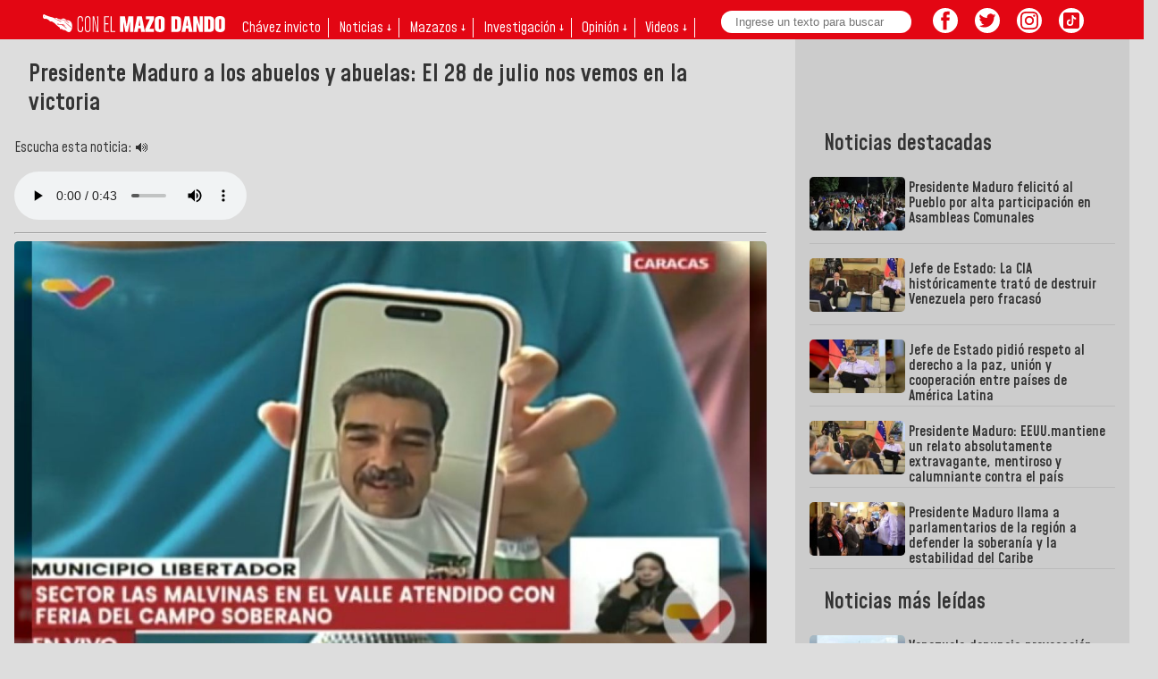

--- FILE ---
content_type: text/html; charset=UTF-8
request_url: https://mazo4f.com/presidente-maduro-a-los-abuelos-y-abuelas-el-28-de-julio-nos-vemos-en-la-victoria
body_size: 18176
content:
<!doctype html>
<html lang="es" xml:lang="es" xmlns="http://www.w3.org/1999/xhtml">
  <head>
    <meta charset="utf-8">
    <meta name="viewport" content="width=device-width">
    <meta name="description" content="Con mucho amor y alegría los abuelos y abuelas del sector Las Malvinas de la parroquia El Valle de Caracas, la video llamada del presidente de la República Bo">
    <link rel="preload" as="script" href="https://cdn.ampproject.org/v0.js">
    <link rel="preconnect dns-prefetch" href="https://fonts.gstatic.com/" crossorigin>
    <script async src="https://cdn.ampproject.org/v0.js"></script>
    <!-- Import other AMP Extensions here -->
    <script async custom-element="amp-analytics" src="https://cdn.ampproject.org/v0/amp-analytics-0.1.js"></script>
    <link href="https://fonts.googleapis.com/css?family=Mohave&display=swap" rel="stylesheet">
    <link href="https://fonts.googleapis.com/css?family=Mohave:600&display=swap" rel="stylesheet">

    <script async custom-element="amp-social-share" src="https://cdn.ampproject.org/v0/amp-social-share-0.1.js"></script>
    <script async custom-element="amp-twitter" src="https://cdn.ampproject.org/v0/amp-twitter-0.1.js"></script>
    <script async custom-element="amp-youtube" src="https://cdn.ampproject.org/v0/amp-youtube-0.1.js"></script>
    <script async custom-element="amp-instagram" src="https://cdn.ampproject.org/v0/amp-instagram-0.1.js"></script>
    <script async custom-element="amp-form" src="https://cdn.ampproject.org/v0/amp-form-0.1.js"></script>
    <script async custom-element="amp-mega-menu" src="https://cdn.ampproject.org/v0/amp-mega-menu-0.1.js"></script>
            <script async custom-element="amp-audio" src="https://cdn.ampproject.org/v0/amp-audio-0.1.js"></script>
    

    <link rel="amphtml" href="https://amp.mazo4f.com/presidente-maduro-a-los-abuelos-y-abuelas-el-28-de-julio-nos-vemos-en-la-victoria">

    <link rel="alternate" type="application/atom+xml" title="News" href="https://rss.mazo4f.com/">

    <title>Presidente Maduro a los abuelos y abuelas: El 28 de julio nos vemos en la victoria</title>

    <style amp-custom>
  body,h1{font-family:'Mohave',sans-serif;background-color: #ddd;color: #333;}
  h1,h2,h3,h4,h5,h6{font-weight:600;padding:0 1rem;}
  figure{margin: 0;}
  figcaption{line-height: 1rem;padding:.25rem .5rem 0 .5rem;}
  h1{font-size: 1.7rem;line-height: 2rem;}
  #newsbody{font-size: 1.1rem;line-height: 1.4rem;overflow-x: hidden;overflow-y: hidden;padding-left: .5rem;padding-right: .5rem;}
  #newsbody img, #newsbody p, #newsbody div, #newsbody span{max-width: 100%;}
  .degrade{background-color: #e30613;border-radius: 0.3rem; }
  header{width: 100%; max-width: 1600px;margin: 0 auto;}
  main{width: 100%; max-width: 1600px;margin: 0 auto;}
  header amp-mega-menu nav{background: #e30613;padding-bottom: .4rem;}
  header amp-mega-menu li{color: #fff;padding-left: .5rem;padding-right: .5rem;font-size: 1rem;}
  header amp-mega-menu li a{color: #fff;}
  header amp-mega-menu li:hover{color: yellow}
  header amp-mega-menu li:hover a{color: yellow}
  header amp-mega-menu li:hover li a{color: #e30613}
  header amp-mega-menu .linea{border-right: 1px solid #fff;}
  header amp-mega-menu li li{text-align: center;padding-top: .3rem;}
  header amp-mega-menu li li a{color: #e30613;}
  header amp-mega-menu fieldset{border: none;padding: 0;}
  header amp-mega-menu input{margin: 0;border: none;border-radius: 20px;padding: 0.3rem;width: 12rem;padding-left: 1rem;position: absolute;top: 0.75rem;}
  header .i-amphtml-mega-menu-content{max-width: 510px;left: 280px;}
  header .i-amphtml-mega-menu-content ul{padding-right: 40px;}
  .contenedor{display: grid;grid-template-columns: 50% 50%;}
  .contenedorg{display: grid;grid-template-columns: 60% 40%;padding-right: 1rem;padding-left: 1rem;padding-bottom: 1rem;}
  .contenedor4{display: grid;grid-template-columns: 25% 25% 25% 25%;}
  .contenedor6{display: grid;grid-template-columns: 16.6% 16.6% 16.6% 16.6% 16.6% 16.6%;}
  .contenedor3{display: grid;grid-template-columns: 33% 33% 34%;}
  .contenedord{display: grid;grid-template-columns: 75% 25%;padding-right: 1rem;padding-left: 1rem;}
  .contenedordb{display: grid;grid-template-columns: 70% 30%;padding-right: 1rem;padding-left: 1rem;}
  .columna{display: contents;}
  .fondoscurito{background-color: #ccc;}
  .fondoscuritocat{background-color: #ccc;padding-left: 1rem; padding-right: 1rem;}
  .pr .figcat{margin-left: 1rem;}
  .pl .figcat{margin-right: 1rem;margin-bottom: 1rem;}
  .pb{margin-bottom: 1rem;}
  .pba{margin-top: 2rem;margin-bottom: 2rem;}
  .pa .figcat{margin: 1rem;}
  .figcat figcaption{font-size: 1.5rem;line-height: 1.6rem;font-weight: 600;padding-top: 0.7rem;color: #333;text-decoration: none;}
  .pr .figcat figcaption, .pl .figcat figcaption{font-size: 1rem;line-height: normal;font-weight: 600;padding-left: 0;padding-right: 0;}
  .pa .figcat figcaption{font-size: 1.2rem;}
  .figcat .date{padding-top: 0; margin-left: -0.5rem;}
  .recordar{padding: .5rem;}
  .recordar figcaption{font-size: 1rem; line-height: 1.1rem;}
  .pr .figcat .date, .pl .figcat .date{padding-top: 0; margin-left: 0;margin-top: -0.2rem;}
  .figcat figcaption small{padding-left: 0.5rem;padding-right: 0.5rem;color: #fff;}
  .barra{margin-top: 1rem;}
  .franjavid{background-color: #fff;margin-bottom: 1rem;}
  .franjavid div, .franjavida div, .tiras div{padding-left: 1rem;padding-right: 1rem;padding-bottom: 1rem;}
  .franjavid h4, .franjavida h4{padding: 0;margin-block-end: 1rem;margin-block-start: 1rem;}
  a{text-decoration: none;}
  .smallnew{border-bottom: 1px solid #bbb;}
  .smallnew amp-img{float: left;}
  .smallnew p{padding: 0.25rem;padding-inline-end: 0.5rem;color: #333; height: 66px; overflow-y: hidden;line-height: 1.1rem;margin-bottom: 0;font-weight: 600;}
  .principal{padding-bottom: 1rem;}
  .notderecha{display: flex; padding-left: 2rem; padding-bottom: 1rem;}
  .notderecha .smallnew{padding-bottom: .5rem;}
  .notderecha .smallnew small{padding-left: 0.5rem;padding-right: 0.5rem;color: #fff;font-size: 1rem;}
  .notderecha .smallnew p{font-size: 1.1rem;margin-top: 0;height: auto;}
  article{padding-right: 2rem;}
  aside{padding-top: 5rem;padding-left: 1rem;padding-right: 1rem;}
  footer{padding: .5rem;margin-top: 2rem; width: 100%; max-width: 1600px;margin: 0 auto;border-radius: 0 !important;}
  footer h2{color: #fff;}
  footer p{color: #eee;font-size: .8rem;padding-left: 1rem;padding-right: 1rem;}
  footer .centro {text-align: center;}
  footer .derecha {text-align: right;}
  footer .derecha span{color: #fff; vertical-align: top; font-size: 0.6rem;}
  footer p strong{font-size: .9rem;}
  footer button{padding: 0.3rem; color: #e30613; text-transform: uppercase; border: none; border-radius: 20px;background-color: #fff;margin-bottom: 1rem;}
  .page{color: #fff;padding: .5rem;margin: 1rem;background-color: #e30613; border: none;border-radius: 40px;font-weight:600;}
  .transparent{border: none;background-color: transparent;}
  .right{float: right;display: block;margin: .5rem .25rem;}
  .logo{margin-top: 0.75rem;margin-left: 0.5rem;}
  amp-social-share, .btnrrss{border-radius: 20px; background-size: 30px;margin: .25rem;}
  amp-social-share[type="twitter"], .btntw, .sustw {background-color: #fff; background-image: url("data:image/svg+xml;charset=utf-8,%3Csvg xmlns='http://www.w3.org/2000/svg' width='400' height='400'%3E%3Cg fill='none' fill-rule='evenodd'%3E%3Cpath d='M0 0h400v400H0z'/%3E%3Cpath fill='%23e30613' fill-rule='nonzero' d='M153.6 301.6c94.4 0 146-78.2 146-146 0-2.2 0-4.4-.2-6.6a104.4 104.4 0 0 0 25.6-26.5 102.4 102.4 0 0 1-29.5 8 51.5 51.5 0 0 0 22.6-28.3 102.8 102.8 0 0 1-32.6 12.4 51.3 51.3 0 0 0-87.4 46.8 145.6 145.6 0 0 1-105.7-53.6 51.3 51.3 0 0 0 15.9 68.5 51 51 0 0 1-23.3-6.4v.6a51.3 51.3 0 0 0 41.1 50.3 51.2 51.2 0 0 1-23.1.9 51.4 51.4 0 0 0 48 35.6 103 103 0 0 1-63.8 22 104.4 104.4 0 0 1-12.2-.7 145.2 145.2 0 0 0 78.6 23'/%3E%3C/g%3E%3C/svg%3E");}
  amp-social-share[type="facebook"], .btnfb, .susfb {background-color: #fff; background-image: url("data:image/svg+xml;charset=utf-8,%3Csvg xmlns='http://www.w3.org/2000/svg' viewBox='0 0 512 512'%3E%3Cpath fill='%23e30613' d='M212 197h-37v60h37v176h70V257h50l5-60h-55v-33c0-14 3-20 17-20h38V83h-49c-52 0-76 23-76 67v47z'/%3E%3C/svg%3E");}
  amp-social-share[type="email"] {background-color: #fff; background-image:url("data:image/svg+xml;charset=utf-8,%3Csvg xmlns='http://www.w3.org/2000/svg' viewBox='0 0 512 512'%3E%3Cpath fill='%23e30613' d='M101 142v229h310V142H101zm275 26-120 91-120-91h240zm-248 26 64 49-64 64V194zm0 150 85-85 43 33 43-33 85 85H128zm256-36-64-65 64-49v114z'/%3E%3C/svg%3E");}
  amp-social-share[type="system"] {background-color: #fff; background-image: url("data:image/svg+xml,%3Csvg xmlns='http://www.w3.org/2000/svg' width='24' height='24' fill='%23e30613'%3E%3Cpath fill='none' d='M0 0h24v24H0z'/%3E%3Cpath d='M18 16.08c-.76 0-1.44.3-1.96.77L8.91 12.7c.05-.23.09-.46.09-.7s-.04-.47-.09-.7l7.05-4.11A2.99 2.99 0 0 0 21 5a3 3 0 1 0-5.91.7L8.04 9.81A2.99 2.99 0 0 0 3 12a3 3 0 0 0 5.04 2.19l7.12 4.16A2.92 2.92 0 1 0 18 16.08z'/%3E%3C/svg%3E");}
  amp-social-share[type="linkedin"] {background-color: #fff; background-image:url("data:image/svg+xml;charset=utf-8,%3Csvg xmlns='http://www.w3.org/2000/svg' viewBox='0 0 512 512'%3E%3Cpath fill='%23e30613' d='M186.4 142.4c0 19-15.3 34.5-34.2 34.5-18.9 0-34.2-15.4-34.2-34.5 0-19 15.3-34.5 34.2-34.5 18.9 0 34.2 15.5 34.2 34.5zm-5 58.9h-57.8v186.8h57.8V201.3zm92.4 0h-55.4v186.8h55.4v-98c0-26.3 12.1-41.9 35.2-41.9 21.3 0 31.5 15 31.5 41.9v98H398V269.8c0-50-28.3-74.2-68-74.2-39.6 0-56.3 30.9-56.3 30.9v-25.2h.1z'/%3E%3C/svg%3E");}
  amp-social-share[type="pinterest"] {background-color: #fff; background-image:url("data:image/svg+xml;charset=utf-8,%3Csvg xmlns='http://www.w3.org/2000/svg' viewBox='0 0 512 512'%3E%3Cpath fill='%23e30613' d='M267 77c-101 0-151 71-151 131 0 36 14 69 43 81 5 2 9 0 11-6l4-16c1-6 1-8-3-12-8-10-14-23-14-42 0-53 40-101 104-101 57 0 88 35 88 81 0 61-27 112-67 112-22 0-39-18-33-40 6-27 18-56 18-75 0-17-9-32-28-32-23 0-41 24-41 55 0 20 7 33 7 33l-27 115c-9 34-2 76-1 80 0 3 4 3 5 1 2-2 29-35 38-69l15-58c7 14 29 27 51 27 68 0 114-62 114-145 0-62-53-120-133-120z'/%3E%3C/svg%3E");}
  amp-social-share[type="whatsapp"] {background-color: #fff; background-image:url("data:image/svg+xml;charset=utf-8,%3Csvg xmlns='http://www.w3.org/2000/svg' width='46' height='46'%3E%3Cpath fill='%23e30613' d='M35.4 10.4a18.27 18.27 0 0 0-31.2 13c0 3.2.9 6.3 2.4 9.1L4 42l9.7-2.5c2.7 1.5 5.7 2.2 8.7 2.2a18.4 18.4 0 0 0 13-31.3zM22.5 38.6c-2.7 0-5.4-.7-7.7-2.1l-.6-.3-5.8 1.5L9.9 32l-.4-.6c-4.4-7.1-2.3-16.5 4.9-20.9 7.2-4.4 16.5-2.3 20.9 4.9 4.4 7.2 2.3 16.5-4.9 20.9-2.3 1.5-5.1 2.3-7.9 2.3zm8.8-11.1-1.1-.5s-1.6-.7-2.6-1.2c-.1 0-.2-.1-.3-.1-.3 0-.5.1-.7.2l-1.5 1.7c-.1.2-.3.3-.5.3h-.1c-.1 0-.3-.1-.4-.2l-.5-.2c-1.1-.5-2.1-1.1-2.9-1.9-.2-.2-.5-.4-.7-.6-.7-.7-1.4-1.5-1.9-2.4l-.1-.2c-.1-.1-.1-.2-.2-.4 0-.2 0-.4.1-.5 0 0 .4-.5.7-.8.2-.2.3-.5.5-.7.2-.3.3-.7.2-1-.1-.5-1.3-3.2-1.6-3.8-.2-.3-.4-.4-.7-.5h-1.1c-.2 0-.4.1-.6.1l-.1.1c-.2.1-.4.3-.6.4-.2.2-.3.4-.5.6a5.1 5.1 0 0 0-.6 5.4l.1.3c.9 1.9 2.1 3.6 3.7 5.1l.4.4c.3.3.6.5.8.8 2.1 1.8 4.5 3.1 7.2 3.8.3.1.7.1 1 .2h1c.5 0 1.1-.2 1.5-.4.3-.2.5-.2.7-.4l.2-.2c.2-.2.4-.3.6-.5.2-.2.4-.4.5-.6.2-.4.3-.9.4-1.4v-.7s-.1-.1-.3-.2z'/%3E%3C/svg%3E");}
  amp-social-share[type="line"] {background-color: #fff; background-image:url("data:image/svg+xml;charset=utf-8,%3Csvg xmlns='http://www.w3.org/2000/svg' viewBox='0 0 512 512'%3E%3Cpath fill='%23e30613' d='M443 233c0-84-84-152-188-152S67 149 67 233c0 76 67 139 157 151 7 1 15 4 17 9s1 12 1 17l-3 16c-1 5-4 19 16 10s108-63 148-109c27-30 40-60 40-94zm-254 45a4 4 0 0 1-4 4h-53a4 4 0 0 1-2-1 4 4 0 0 1-1-3v-82a4 4 0 0 1 4-3h13a4 4 0 0 1 3 3v65h36a4 4 0 0 1 4 4zm32 0a4 4 0 0 1-4 4h-13a4 4 0 0 1-4-4v-82a4 4 0 0 1 4-3h13a4 4 0 0 1 4 3zm90 0a4 4 0 0 1-3 4h-13a4 4 0 0 1-1 0h-1v-1a3 3 0 0 1-1-1l-38-50v48a4 4 0 0 1-4 4h-13a4 4 0 0 1-4-4v-82a4 4 0 0 1 4-3h16v1l38 51v-49a4 4 0 0 1 4-3h13a4 4 0 0 1 3 3zm73-69a4 4 0 0 1-3 4h-36v14h36a4 4 0 0 1 3 4v13a4 4 0 0 1-3 4h-36v13h36a4 4 0 0 1 3 4v13a4 4 0 0 1-3 4h-53a4 4 0 0 1-3-1 4 4 0 0 1-1-3v-82a4 4 0 0 1 1-2 4 4 0 0 1 3-1h53a4 4 0 0 1 3 3z' data-name='レイヤー 1'/%3E%3C/svg%3E");}
  amp-social-share[type='telegram'], .btntele, .sustele{background-color: #fff; background-image: url("data:image/svg+xml,%3Csvg xmlns='http://www.w3.org/2000/svg' xmlns:xlink='http://www.w3.org/1999/xlink' viewBox='0 0 400 400' version='1.1' id='svg853' width='400' height='400'%3E%3Cmetadata id='metadata857'%3E%3C/metadata%3E%3Cdefs id='defs843'%3E%3ClinearGradient id='a' x1='0.667' x2='0.417' y1='0.167' y2='0.75'%3E%3Cstop offset='0' stop-color='%2337aee2' id='stop833' /%3E%3Cstop offset='1' stop-color='%231e96c8' id='stop835' /%3E%3C/linearGradient%3E%3ClinearGradient id='b' x1='123.67709' x2='146.50331' y1='131.03925' y2='174.66003' gradientTransform='matrix(2.6776221,0,0,2.2592436,-79.960509,-113.0596)' gradientUnits='userSpaceOnUse' xlink:href='%23a'%3E%3Cstop offset='0' stop-color='%23eff7fc' id='stop838' /%3E%3Cstop offset='1' stop-color='%23e30613' id='stop840' /%3E%3C/linearGradient%3E%3C/defs%3E%3Cpath fill='%23c8daea' d='m 160.35942,318.64499 c -9.53432,0 -7.91339,-3.62138 -11.20185,-12.75378 L 121.12352,213.07965 336.921,84.291072' id='path847' style='stroke-width:2.45955;fill:%23fff;fill-opacity:1' /%3E%3Cpath fill='%23a9c9dd' d='m 160.35942,318.64499 c 7.35674,0 10.60596,-3.38456 14.71347,-7.40065 l 39.2359,-38.37977 -48.94188,-29.68894' id='path849' style='stroke-width:2.45955;fill:%23e30613;fill-opacity:1' /%3E%3Cpath fill='url(%23b)' d='m 165.362,243.18303 118.59053,88.13928 c 13.53394,7.51166 23.29877,3.62138 26.67061,-12.63784 L 358.89557,89.84896 C 363.83684,69.916542 351.34265,60.872948 338.3948,66.786067 L 54.939897,176.73753 c -19.348207,7.80768 -19.232952,18.6669 -3.526327,23.50446 l 72.74092,22.84088 168.40297,-106.87773 c 7.95017,-4.84989 15.24805,-2.24486 9.25967,3.10334' id='path851' style='fill:%23e30613;stroke-width:2.45955;fill-opacity:1' /%3E%3C/svg%3E");}

  amp-social-share[type='threads'], .btnthreads, .susthreads{background-color: #fff; background-image: url("data:image/svg+xml,%3Csvg aria-label='Threads' viewBox='0 0 192 192' xmlns='http://www.w3.org/2000/svg'%3E%3Cpath fill='%23e30613' d='M141.537 88.9883C140.71 88.5919 139.87 88.2104 139.019 87.8451C137.537 60.5382 122.616 44.905 97.5619 44.745C97.4484 44.7443 97.3355 44.7443 97.222 44.7443C82.2364 44.7443 69.7731 51.1409 62.102 62.7807L75.881 72.2328C81.6116 63.5383 90.6052 61.6848 97.2286 61.6848C97.3051 61.6848 97.3819 61.6848 97.4576 61.6855C105.707 61.7381 111.932 64.1366 115.961 68.814C118.893 72.2193 120.854 76.925 121.825 82.8638C114.511 81.6207 106.601 81.2385 98.145 81.7233C74.3247 83.0954 59.0111 96.9879 60.0396 116.292C60.5615 126.084 65.4397 134.508 73.775 140.011C80.8224 144.663 89.899 146.938 99.3323 146.423C111.79 145.74 121.563 140.987 128.381 132.296C133.559 125.696 136.834 117.143 138.28 106.366C144.217 109.949 148.617 114.664 151.047 120.332C155.179 129.967 155.42 145.8 142.501 158.708C131.182 170.016 117.576 174.908 97.0135 175.059C74.2042 174.89 56.9538 167.575 45.7381 153.317C35.2355 139.966 29.8077 120.682 29.6052 96C29.8077 71.3178 35.2355 52.0336 45.7381 38.6827C56.9538 24.4249 74.2039 17.11 97.0132 16.9405C119.988 17.1113 137.539 24.4614 149.184 38.788C154.894 45.8136 159.199 54.6488 162.037 64.9503L178.184 60.6422C174.744 47.9622 169.331 37.0357 161.965 27.974C147.036 9.60668 125.202 0.195148 97.0695 0H96.9569C68.8816 0.19447 47.2921 9.6418 32.7883 28.0793C19.8819 44.4864 13.2244 67.3157 13.0007 95.9325L13 96L13.0007 96.0675C13.2244 124.684 19.8819 147.514 32.7883 163.921C47.2921 182.358 68.8816 191.806 96.9569 192H97.0695C122.03 191.827 139.624 185.292 154.118 170.811C173.081 151.866 172.51 128.119 166.26 113.541C161.776 103.087 153.227 94.5962 141.537 88.9883ZM98.4405 129.507C88.0005 130.095 77.1544 125.409 76.6196 115.372C76.2232 107.93 81.9158 99.626 99.0812 98.6368C101.047 98.5234 102.976 98.468 104.871 98.468C111.106 98.468 116.939 99.0737 122.242 100.233C120.264 124.935 108.662 128.946 98.4405 129.507Z'%3E%3C/path%3E%3C/svg%3E%0A");}

  .sustodos{height: 40px; width: 40px; border: none; cursor: pointer; margin: 0;background-position: center;background-repeat: no-repeat;border-radius: 20px;margin-right: 0.5rem;}
  .sustele{background-size: 80%;}
  .susfb{background-size: 80%;}
  .sustw{background-size: 80%;}
  .susthreads{background-size: 80%;}
  .primerorrss{padding-left: 13rem;}
  .btnrrss{height: 28px; width: 28px; border: none; cursor: pointer; margin: 0;background-position: center;background-repeat: no-repeat;}
  .btnig, .susig {background-color: #fff;background-size: 70%; background-image: url("data:image/svg+xml,%3Csvg xmlns='http://www.w3.org/2000/svg' viewBox='0 0 2476 2476' width='2500' height='2500'%3E%3Cpath d='M825.4 1238c0-227.9 184.7-412.7 412.6-412.7 227.9 0 412.7 184.8 412.7 412.7 0 227.9-184.8 412.7-412.7 412.7-227.9 0-412.6-184.8-412.6-412.7m-223.1 0c0 351.1 284.6 635.7 635.7 635.7s635.7-284.6 635.7-635.7-284.6-635.7-635.7-635.7S602.3 886.9 602.3 1238m1148-660.9c0 82 66.5 148.6 148.6 148.6 82 0 148.6-66.6 148.6-148.6s-66.5-148.5-148.6-148.5-148.6 66.5-148.6 148.5M737.8 2245.7c-120.7-5.5-186.3-25.6-229.9-42.6-57.8-22.5-99-49.3-142.4-92.6-43.3-43.3-70.2-84.5-92.6-142.3-17-43.6-37.1-109.2-42.6-229.9-6-130.5-7.2-169.7-7.2-500.3s1.3-369.7 7.2-500.3c5.5-120.7 25.7-186.2 42.6-229.9 22.5-57.8 49.3-99 92.6-142.4 43.3-43.3 84.5-70.2 142.4-92.6 43.6-17 109.2-37.1 229.9-42.6 130.5-6 169.7-7.2 500.2-7.2 330.6 0 369.7 1.3 500.3 7.2 120.7 5.5 186.2 25.7 229.9 42.6 57.8 22.4 99 49.3 142.4 92.6 43.3 43.3 70.1 84.6 92.6 142.4 17 43.6 37.1 109.2 42.6 229.9 6 130.6 7.2 169.7 7.2 500.3 0 330.5-1.2 369.7-7.2 500.3-5.5 120.7-25.7 186.3-42.6 229.9-22.5 57.8-49.3 99-92.6 142.3-43.3 43.3-84.6 70.1-142.4 92.6-43.6 17-109.2 37.1-229.9 42.6-130.5 6-169.7 7.2-500.3 7.2-330.5 0-369.7-1.2-500.2-7.2M727.6 7.5c-131.8 6-221.8 26.9-300.5 57.5-81.4 31.6-150.4 74-219.3 142.8C139 276.6 96.6 345.6 65 427.1 34.4 505.8 13.5 595.8 7.5 727.6 1.4 859.6 0 901.8 0 1238s1.4 378.4 7.5 510.4c6 131.8 26.9 221.8 57.5 300.5 31.6 81.4 73.9 150.5 142.8 219.3 68.8 68.8 137.8 111.1 219.3 142.8 78.8 30.6 168.7 51.5 300.5 57.5 132.1 6 174.2 7.5 510.4 7.5 336.3 0 378.4-1.4 510.4-7.5 131.8-6 221.8-26.9 300.5-57.5 81.4-31.7 150.4-74 219.3-142.8 68.8-68.8 111.1-137.9 142.8-219.3 30.6-78.7 51.6-168.7 57.5-300.5 6-132.1 7.4-174.2 7.4-510.4s-1.4-378.4-7.4-510.4c-6-131.8-26.9-221.8-57.5-300.5-31.7-81.4-74-150.4-142.8-219.3C2199.4 139 2130.3 96.6 2049 65c-78.8-30.6-168.8-51.6-300.5-57.5-132-6-174.2-7.5-510.4-7.5-336.3 0-378.4 1.4-510.5 7.5' style='fill:%23e30613'/%3E%3C/svg%3E");}
  .btntt, .sustt{background-color: #fff;background-size: 65%; background-image: url("data:image/svg+xml,%3Csvg viewBox='4 4 42 42' xmlns='http://www.w3.org/2000/svg' width='2500' height='2500'%3E%3Cpath d='M41 4H9C6.243 4 4 6.243 4 9v32c0 2.757 2.243 5 5 5h32c2.757 0 5-2.243 5-5V9c0-2.757-2.243-5-5-5m-3.994 18.323a7.482 7.482 0 0 1-.69.035 7.492 7.492 0 0 1-6.269-3.388v11.537a8.527 8.527 0 1 1-8.527-8.527c.178 0 .352.016.527.027v4.202c-.175-.021-.347-.053-.527-.053a4.351 4.351 0 1 0 0 8.704c2.404 0 4.527-1.894 4.527-4.298l.042-19.594h4.02a7.488 7.488 0 0 0 6.901 6.685v4.67' style='fill:%23e30613'/%3E%3C/svg%3E");}
  .btnyout{background-size: 30%; padding: 1rem; margin-bottom: 1rem !important; padding-left: 12rem;font-size: 1.2rem;font-weight: 600;border-radius: 20px; background-color: #fff;border: none; cursor: pointer; margin: 0;background-position: 5% 50%;background-repeat: no-repeat;background-image: url("data:image/svg+xml,%3Csvg height='560' viewBox='.628 .653 762.744 170.273' width='2500' xmlns='http://www.w3.org/2000/svg'%3E%3Cg fill='none' fill-rule='evenodd'%3E%3Cpath d='m238.816 27.239c-2.786-10.449-11.029-18.691-21.516-21.516-18.962-5.07-95.043-5.07-95.043-5.07s-76.042 0-95.043 5.07c-10.448 2.786-18.691 11.029-21.516 21.516-5.07 18.962-5.07 58.55-5.07 58.55s0 39.589 5.07 58.551c2.786 10.449 11.029 18.691 21.516 21.516 19.001 5.07 95.043 5.07 95.043 5.07s76.081 0 95.043-5.07c10.449-2.786 18.691-11.029 21.516-21.516 5.07-18.962 5.07-58.55 5.07-58.55s0-39.589-5.07-58.551z' fill='%23f00'/%3E%3Cpath d='m97.955 122.282 63.194-36.493-63.194-36.492z' fill='%23fff'/%3E%3Cg fill='%23282828'%3E%3Cpath d='m353.712 155.562c-4.799-3.25-8.243-8.281-10.255-15.13-2.013-6.85-3.058-15.944-3.058-27.322v-15.479c0-11.493 1.161-20.703 3.483-27.67 2.322-6.965 5.96-12.034 10.874-15.208 4.915-3.173 11.378-4.798 19.388-4.798 7.895 0 14.203 1.625 18.962 4.876 4.76 3.25 8.243 8.32 10.449 15.208 2.206 6.889 3.29 16.099 3.29 27.553v15.48c0 11.377-1.084 20.51-3.213 27.398-2.128 6.888-5.61 11.958-10.448 15.131-4.799 3.173-11.339 4.8-19.582 4.8-8.436.037-15.092-1.588-19.89-4.839zm26.972-16.717c1.316-3.483 2.013-9.172 2.013-17.027v-33.242c0-7.663-.658-13.235-2.013-16.795-1.315-3.522-3.676-5.302-7.043-5.302-3.25 0-5.534 1.78-6.888 5.302-1.316 3.521-2.012 9.132-2.012 16.795v33.242c0 7.894.619 13.583 1.896 17.027 1.277 3.483 3.599 5.224 6.966 5.224 3.405 0 5.727-1.741 7.081-5.224zm342.48-25.464v5.38c0 6.849.194 11.957.62 15.401.386 3.406 1.238 5.921 2.515 7.47 1.277 1.547 3.25 2.36 5.92 2.36 3.6 0 6.076-1.393 7.392-4.18 1.316-2.786 2.05-7.43 2.167-13.931l20.703 1.2c.117.928.155 2.205.155 3.83 0 9.869-2.709 17.221-8.088 22.097s-13.002 7.314-22.87 7.314c-11.842 0-20.123-3.715-24.883-11.145s-7.12-18.885-7.12-34.441v-18.614c0-16.021 2.476-27.67 7.39-35.06 4.915-7.353 13.351-11.03 25.31-11.03 8.242 0 14.55 1.51 18.961 4.528 4.412 3.018 7.508 7.7 9.327 14.086 1.78 6.385 2.709 15.209 2.709 26.431v18.266h-40.208zm3.057-44.89c-1.2 1.51-2.012 3.986-2.438 7.392-.426 3.405-.619 8.63-.619 15.556v7.663h17.569v-7.663c0-6.85-.232-12.035-.697-15.556-.464-3.522-1.315-6.037-2.515-7.469s-3.096-2.167-5.65-2.167c-2.554-.039-4.45.735-5.65 2.244zm-430.944 42.878-27.32-98.642h23.837l9.559 44.697c2.438 11.029 4.218 20.394 5.379 28.172h.696c.813-5.573 2.593-14.899 5.38-28.018l9.906-44.89h23.838l-27.63 98.681v47.328h-23.645zm189.08-59.324v106.613h-18.769l-2.09-13.041h-.503c-5.108 9.868-12.77 14.783-22.948 14.783-7.081 0-12.306-2.322-15.672-6.966-3.367-4.644-5.031-11.88-5.031-21.748v-79.641h23.993v78.286c0 4.76.503 8.166 1.548 10.178s2.786 3.057 5.224 3.057c2.09 0 4.102-.62 5.998-1.896 1.896-1.277 3.328-2.903 4.257-4.876v-84.75zm123.138 0v106.613h-18.769l-2.09-13.041h-.503c-5.108 9.868-12.77 14.783-22.948 14.783-7.081 0-12.306-2.322-15.672-6.966-3.367-4.644-5.031-11.88-5.031-21.748v-79.641h23.993v78.286c0 4.76.503 8.166 1.548 10.178 1.044 2.012 2.786 3.057 5.224 3.057 2.09 0 4.102-.62 5.998-1.896 1.896-1.277 3.328-2.903 4.257-4.876v-84.75z'/%3E%3Cpath d='m549.602 32.038h-23.838v126.62h-23.49v-126.62h-23.838v-19.31h71.127v19.31zm137.34 37.072c-1.47-6.733-3.792-11.609-7.043-14.627-3.25-3.019-7.7-4.528-13.39-4.528-4.41 0-8.513 1.238-12.344 3.754-3.831 2.476-6.772 5.766-8.862 9.829h-.193v-56.19h-23.142v151.349h19.813l2.438-10.1h.504c1.857 3.599 4.643 6.424 8.358 8.513 3.715 2.09 7.818 3.135 12.345 3.135 8.127 0 14.086-3.754 17.918-11.223 3.83-7.468 5.727-19.155 5.727-35.06v-16.873c.039-11.919-.697-21.245-2.129-27.978zm-22.019 43.497c0 7.779-.31 13.854-.967 18.266-.62 4.412-1.703 7.546-3.212 9.404-1.51 1.857-3.522 2.786-6.076 2.786-1.974 0-3.792-.464-5.495-1.393-1.664-.929-3.057-2.322-4.102-4.18v-60.562c.813-2.903 2.206-5.263 4.18-7.12 1.973-1.858 4.101-2.787 6.423-2.787 2.438 0 4.334.967 5.65 2.863 1.316 1.897 2.245 5.147 2.786 9.636.504 4.528.774 10.952.774 19.31v13.777z'/%3E%3C/g%3E%3C/g%3E%3C/svg%3E");}
  .susyout{background-size: 80%; background-color: #fff;background-image: url("data:image/svg+xml,%3Csvg width='159' height='110' xmlns='http://www.w3.org/2000/svg'%3E%3Cpath d='m154 17.5c-1.82-6.73-7.07-12-13.8-13.8-9.04-3.49-96.6-5.2-122 0.1-6.73 1.82-12 7.07-13.8 13.8-4.08 17.9-4.39 56.6 0.1 74.9 1.82 6.73 7.07 12 13.8 13.8 17.9 4.12 103 4.7 122 0 6.73-1.82 12-7.07 13.8-13.8 4.35-19.5 4.66-55.8-0.1-75z' fill='%23e30613'/%3E%3Cpath d='m105 55-40.8-23.4v46.8z' fill='%23fff'/%3E%3C/svg%3E%0A");}
  .sustwitch{background-size: 65%; background-color: #fff;  background-image: url("data:image/svg+xml,%3Csvg width='256px' height='268px' viewBox='0 0 256 268' version='1.1' xmlns='http://www.w3.org/2000/svg' xmlns:xlink='http://www.w3.org/1999/xlink' preserveAspectRatio='xMidYMid'%3E%3Cpath d='M17.4579119,0 L0,46.5559188 L0,232.757287 L63.9826001,232.757287 L63.9826001,267.690956 L98.9144853,267.690956 L133.811571,232.757287 L186.171922,232.757287 L256,162.954193 L256,0 L17.4579119,0 Z M40.7166868,23.2632364 L232.73141,23.2632364 L232.73141,151.29179 L191.992415,192.033461 L128,192.033461 L93.11273,226.918947 L93.11273,192.033461 L40.7166868,192.033461 L40.7166868,23.2632364 Z M104.724985,139.668381 L127.999822,139.668381 L127.999822,69.843872 L104.724985,69.843872 L104.724985,139.668381 Z M168.721862,139.668381 L191.992237,139.668381 L191.992237,69.843872 L168.721862,69.843872 L168.721862,139.668381 Z' fill='%23e30613'%3E%3C/path%3E%3C/svg%3E");}
  .linkyout{padding-left: 2rem;}
  .btntele{background-size: 25%; padding: 1rem; margin-bottom: 2rem !important; margin-top: 2rem !important; padding-left: 5.5rem;font-size: 1.2rem;font-weight: 600;border-radius: 20px; border: none; cursor: pointer; margin: 0;background-position: 5% 50%;background-repeat: no-repeat;}
  .linktele{padding-left: 2rem;}
  form{margin-left: 1rem;margin-right: 1rem;}
  form input{margin-top: 1rem;}
  .ampimgcontainer{position: relative;width: 100vw;height: 100vw; max-width: 100%;}
  .ampimgcontainer amp-img.contain img {object-fit: contain;}
  amp-img, amp-youtube{border-radius: .3rem;}
  .barras amp-img{border-radius: 0;}
  .linksnoticias{padding-left: 1rem;padding-bottom: 1rem;font-weight: 600;font-size: 1.1rem;}
  .linksnoticias span{color: #e30613;}
  .periodico{margin-top: 2rem;}
  @media (prefers-color-scheme: dark) {
    body{background:  #222;}
    main{background:  #222; color: #ccc;}
    main h1{background:  #222; color: #ccc;}
    .figcat figcaption{color: #ccc;}
    .smallnew p{color: #ccc;}
    .fondoscurito, .fondoscuritocat{background-color: #333;}
    .franjavid .figcat figcaption{color: #333}
  }
  .rumble{max-width: 100% !important;}
</style>

<style amp-boilerplate>body{-webkit-animation:-amp-start 8s steps(1,end) 0s 1 normal both;-moz-animation:-amp-start 8s steps(1,end) 0s 1 normal both;-ms-animation:-amp-start 8s steps(1,end) 0s 1 normal both;animation:-amp-start 8s steps(1,end) 0s 1 normal both}@-webkit-keyframes -amp-start{from{visibility:hidden}to{visibility:visible}}@-moz-keyframes -amp-start{from{visibility:hidden}to{visibility:visible}}@-ms-keyframes -amp-start{from{visibility:hidden}to{visibility:visible}}@-o-keyframes -amp-start{from{visibility:hidden}to{visibility:visible}}@keyframes  -amp-start{from{visibility:hidden}to{visibility:visible}}</style><noscript><style amp-boilerplate>body{-webkit-animation:none;-moz-animation:none;-ms-animation:none;animation:none}</style></noscript>
    <!-- Iconos para todo -->
    <link rel="apple-touch-icon-precomposed" sizes="57x57" href="/favico/apple-touch-icon-57x57.png" />
    <link rel="apple-touch-icon-precomposed" sizes="114x114" href="/favico/apple-touch-icon-114x114.png" />
    <link rel="apple-touch-icon-precomposed" sizes="72x72" href="/favico/apple-touch-icon-72x72.png" />
    <link rel="apple-touch-icon-precomposed" sizes="144x144" href="/favico/apple-touch-icon-144x144.png" />
    <link rel="apple-touch-icon-precomposed" sizes="60x60" href="/favico/apple-touch-icon-60x60.png" />
    <link rel="apple-touch-icon-precomposed" sizes="120x120" href="/favico/apple-touch-icon-120x120.png" />
    <link rel="apple-touch-icon-precomposed" sizes="76x76" href="/favico/apple-touch-icon-76x76.png" />
    <link rel="apple-touch-icon-precomposed" sizes="152x152" href="/favico/apple-touch-icon-152x152.png" />
    <link rel="icon" type="image/png" href="/favico/favicon-196x196.png" sizes="196x196" />
    <link rel="icon" type="image/png" href="/favico/favicon-96x96.png" sizes="96x96" />
    <link rel="icon" type="image/png" href="/favico/favicon-32x32.png" sizes="32x32" />
    <link rel="icon" type="image/png" href="/favico/favicon-16x16.png" sizes="16x16" />
    <link rel="icon" type="image/png" href="/favico/favicon-128.png" sizes="128x128" />
    <meta name="application-name" content="ConElMazoDando"/>
    <meta name="msapplication-TileColor" content="#FFFFFF" />
    <meta name="msapplication-TileImage" content="/favico/mstile-144x144.png" />
    <meta name="msapplication-square70x70logo" content="/favico/mstile-70x70.png" />
    <meta name="msapplication-square150x150logo" content="/favico/mstile-150x150.png" />
    <meta name="msapplication-wide310x150logo" content="/favico/mstile-310x150.png" />
    <meta name="msapplication-square310x310logo" content="/favico/mstile-310x310.png" />
    <link rel="icon" href="/favicon.ico">    <meta name="twitter:card" content="summary_large_image" />
<html prefix="og: https://ogp.me/ns#">
<meta property="tg:site_verification">
<!-- esperando por tener la cuenta de TW y ponerla aquí abajo -->
<meta name="twitter:site" content="Con El Mazo Dando / Mazo4F" />
<meta name="twitter:creator" content="Diosdado Cabello R." />
<meta name="twitter:description" content="Presidente Maduro a los abuelos y abuelas: El 28 de julio nos vemos en la victoria">

<meta property="og:url" content="https://amp.mazo4f.com/presidente-maduro-a-los-abuelos-y-abuelas-el-28-de-julio-nos-vemos-en-la-victoria" />
<meta property="og:title" content="Presidente Maduro a los abuelos y abuelas: El 28 de julio nos vemos en la victoria" />
<meta property="og:description" content="Con mucho amor y alegría los abuelos y abuelas del sector Las Malvinas de la parroquia El Valle de Caracas, la video llamada del presidente de la República Bolivariana de Venezuela, Nicolás Maduro.
 Durante una Feria del Campo Soberano encabezada por la vic" />
<meta property="og:image" content=" https://estatico.mazo4f.com/1717871993464299421xg.jpg " />
<meta property="og:site_name" content="Con El Mazo Dando / Mazo4F" />
<meta property="og:type" content="article" />
<meta name="author" content="Editor de Con El Mazo Dando" />
<meta name="image" content=" https://estatico.mazo4f.com/1717871993464299421g.jpg " />
<meta name="telegram:channel" content="@mazo4f"/>
<script type="application/ld+json">
    {
      "@context": "http://schema.org",
      "@type": "NewsArticle",
      "mainEntityOfPage": {
        "@type": "WebPage",
        "@id": "https://amp.mazo4f.com/presidente-maduro-a-los-abuelos-y-abuelas-el-28-de-julio-nos-vemos-en-la-victoria"
      },
      "headline": "Presidente Maduro a los abuelos y abuelas: El 28 de julio nos vemos en la victoria",
      "image": [
        " https://estatico.mazo4f.com/1717871993464299421g.jpg "
      ],
      "datePublished": "2024-06-08T14:26:00-04:00",
      "dateModified": "2024-06-08T15:13:00-04:00",
      "author": {
        "@type": "Person",
        "name": "Editor de Con El Mazo Dando"
      },
      "publisher": {
        "@type": "Organization",
        "name": "CEMD/Mazo4F",
        "logo": {
          "@type": "ImageObject",
          "url": "https://amp.mazo4f.com/img/logo.png"
        }
      },
      "description": "Con mucho amor y alegría los abuelos y abuelas del sector Las Malvinas de la parroquia El Valle de Caracas, la video llamada del presidente de la República Bolivariana de Venezuela, Nicolás Maduro.
 Durante una Feria del Campo "
    }
</script>
    <!-- Clarity tracking code for https://mazo4f.com -->
<script>
    (function(c,l,a,r,i,t,y){
        c[a]=c[a]||function(){(c[a].q=c[a].q||[]).push(arguments)};
        t=l.createElement(r);t.async=1;t.src="https://www.clarity.ms/tag/"+i+"?ref=bwt";
        y=l.getElementsByTagName(r)[0];y.parentNode.insertBefore(t,y);
    })(window, document, "clarity", "script", "b9vl6mt3zn");
</script>

    <!-- Global site tag (gtag.js) - Google Analytics -->
    <script>document.title = 'Presidente Maduro a los abuelos y abuelas: El 28 de julio nos vemos en la victoria';</script>
        <script async src="https://www.googletagmanager.com/gtag/js?id=G-4SR1K6ECPD"></script>
        <script>
            window.dataLayer = window.dataLayer || [];
            function gtag(){dataLayer.push(arguments);}
            gtag('js', new Date());
            gtag('config', 'G-5R6DG5SLFB');
            gtag('config', 'G-4SR1K6ECPD');

            gtag('event', 'la_url_que_vale', { send_to: 'G-5R6DG5SLFB' });

            gtag('event', 'la_url_que_vale', { send_to: 'G-4SR1K6ECPD' });
            gtag('event', 'mazo4f_com', { send_to: 'G-4SR1K6ECPD' });

        </script>

    


  </head>
  <body>
    <header id="top">
      <amp-mega-menu height="44.4" layout="fixed-height">
        <nav>
          <ul>
            <li>
              <a href="/" title="Inicio"><svg
   version="1.1"
   id="Capa_1"
   x="0px"
   y="0px"
   viewBox="0 0 204 20"
   xml:space="preserve"
   width="204"
   height="20"
   xmlns="http://www.w3.org/2000/svg"
   xmlns:svg="http://www.w3.org/2000/svg"
   style="margin-top: 1rem;">
<defs id="defs99"/>
<style
   type="text/css"
   id="style60">
	.st0{fill:#E30613;}
	.st1{fill:#FFFFFF;}
</style>

<path
   class="st1"
   d="M 30.37676,7.5883343 C 28.234145,6.3831129 28.621789,6.9117187 27.138168,6.746089 25.404341,6.5522668 25.820178,5.5972522 24.241408,4.9347328 c -1.08188,-0.4228847 -2.628933,-0.088101 -3.739005,0.1691539 -0.260779,0.059909 -0.257255,0.4264087 0.007,0.4792693 4.070265,0.8422453 5.656083,1.254558 8.96868,4.1301739 0.341831,0.2995431 0.211442,0.5567981 -0.119818,0.3206871 C 23.166576,5.3858098 22.377191,7.0033438 16.439186,4.7514829 16.3828,4.7303385 16.333465,4.6845261 16.305272,4.6316654 15.797811,3.690747 15.022522,3.8704731 14.155608,4.3567905 12.915146,4.8959684 11.65354,3.4934007 10.423651,3.3418671 7.6995685,2.795641 3.9394187,1.5199388 1.4725913,0.06098667 -0.18723108,-0.60505672 -0.76869753,4.3920308 1.4620192,4.9453049 1.7192741,5.2730406 2.1562549,5.3717137 2.43113,5.0686463 4.3975439,4.5506125 6.5366355,6.4500697 7.9251069,7.7328199 c 0.7929088,0.6413751 1.8325004,0.00353 2.6500771,0.6026107 3.161063,1.5435291 4.951276,4.6587794 8.034809,6.3538424 0.803482,0.581467 -0.05991,2.53026 1.931174,1.797259 0.888058,-0.232586 1.621058,1.282752 2.829804,1.099501 2.942572,0.01762 2.998956,2.287102 6.050775,2.413967 0.02819,0 0.05638,0 0.08106,-0.007 3.827106,-0.859865 4.567155,-10.3324823 0.873961,-12.4046173 z M 0.96512968,3.1832853 C 1.2082885,2.6617276 1.4584952,2.1260735 1.6946059,1.6150879 1.9095723,2.0767371 1.440875,3.0951843 0.96512968,3.1832853 Z M 12.788281,5.1532233 c 0.007,-0.021144 0.0141,-0.042289 0.02115,-0.063433 1.864217,0.6448991 4.101982,0.6096588 5.666655,1.8536446 0.877487,0.990255 1.825453,0.9303463 2.935524,0.359452 -0.461648,0.71538 -1.427234,1.0677838 -2.132042,0.8563415 -0.03876,-0.010569 -0.074,-0.03524 -0.10572,-0.066956 C 17.447061,6.3690168 14.944992,6.1152859 12.788281,5.1532233 Z m 11.685714,9.2823187 c -3.242116,-3.471178 -6.27279,-2.762847 -8.327305,-3.090582 -0.489841,-0.07753 -0.373548,-0.803481 0.116294,-0.743572 2.177855,0.274875 4.292279,0.807005 6.52652,0.835197 0.919774,-0.02466 2.195476,1.342658 1.917077,1.448379 -0.074,0.09515 -1.92765,-1.289797 -2.103851,-0.933869 -0.10572,0.21849 4.718688,3.862346 4.175986,4.133697 -0.278399,0.155058 -2.304721,-1.64925 -2.304721,-1.64925 z m 6.734438,0.281923 c -2.519688,-2.209572 -5.09576,-4.369808 -7.562587,-6.6251931 1.582292,0.7717645 7.012838,5.2050061 8.253299,6.8577801 -0.232586,-0.074 -0.521558,-0.0881 -0.690712,-0.232587 z"
   id="path64"
   style="stroke-width:0.352404" />
<g
   id="g94"
   transform="matrix(0.32177036,0,0,0.36397364,-6.3655715,-9.8713169)">
	<path
   class="st1"
   d="m 158.94,76.7 c -0.88,2.52 -3.27,5.37 -9.18,5.37 -5.71,0 -8.03,-3.81 -8.71,-5.85 -0.48,-1.43 -0.68,-2.79 -0.68,-5.78 V 44.39 c 0,-2.93 -0.07,-5.51 1.77,-7.96 1.9,-2.65 4.69,-3.61 7.75,-3.61 3.61,0 7.07,1.43 8.44,4.97 0.68,1.7 0.68,3.81 0.68,4.29 v 6.73 h -3.27 v -3.2 c 0,-3.6 -0.07,-5.58 -0.88,-7.14 -0.2,-0.41 -0.75,-1.16 -1.77,-1.77 -0.61,-0.34 -1.5,-0.82 -3.13,-0.82 -0.61,0 -2.04,0.07 -3.47,0.95 -3.06,1.84 -2.86,5.78 -2.86,6.6 V 67.1 c 0,2.58 -0.2,6.67 1.22,9.05 0.48,0.88 1.16,1.5 1.97,1.97 1.43,0.75 2.86,0.82 3.47,0.82 1.5,0 2.45,-0.41 2.99,-0.68 2.99,-1.56 2.86,-4.9 2.86,-5.78 V 64.8 h 3.4 v 7.41 c 0.01,2.38 -0.2,3.33 -0.6,4.49 z"
   id="path66" />
	<path
   class="st1"
   d="m 184.04,77.79 c -1.02,1.77 -3.54,4.15 -8.44,4.15 -0.95,0 -5.1,-0.07 -7.48,-2.92 -1.9,-2.38 -2.11,-5.1 -2.11,-7.96 V 43.98 c 0,-0.54 0,-3.27 0.75,-5.44 1.36,-4.01 5.1,-5.85 9.18,-5.78 2.18,0 4.35,0.48 6.12,1.77 3.4,2.58 3.4,6.73 3.4,10.48 v 26.53 c 0.01,2.24 -0.2,4.28 -1.42,6.25 z m -1.77,-30.95 c 0,-4.01 -0.2,-6.26 -1.16,-8.09 -0.27,-0.54 -0.82,-1.56 -2.18,-2.24 -0.48,-0.27 -1.63,-0.75 -3.2,-0.75 -1.9,0 -3.13,0.68 -3.67,1.02 -2.93,1.91 -2.79,5.71 -2.79,6.53 v 26.46 c 0,2.72 0.14,4.22 0.54,5.44 0.48,1.29 2.18,3.74 5.99,3.74 1.36,0 2.65,-0.34 3.74,-1.16 2.58,-1.84 2.72,-4.76 2.72,-7.55 v -23.4 z"
   id="path68" />
	<path
   class="st1"
   d="m 207.1,81.33 -11.16,-45.37 0.27,45.37 h -3.2 V 33.3 h 4.9 l 11.5,46.19 -0.48,-46.19 h 3.27 v 48.02 h -5.1 z"
   id="path70" />
	<path
   class="st1"
   d="m 236.22,36.3 v 18.5 h 11.29 v 2.92 h -11.29 v 20.61 h 13.67 v 2.99 H 232.95 V 33.3 h 17.01 v 2.99 h -13.74 z"
   id="path72" />
	<path
   class="st1"
   d="M 255.54,81.33 V 33.3 h 3.33 v 45.03 h 12.52 v 2.99 h -15.85 z"
   id="path74" />
	<path
   class="st1"
   d="M 322.82,81.33 V 48.4 l -7.41,32.92 h -8.64 L 299.29,49.01 V 81.32 H 288 V 33.3 h 17.07 l 6.12,31.7 5.99,-31.7 h 16.94 v 48.02 h -11.3 z"
   id="path76" />
	<path
   class="st1"
   d="m 361.32,81.33 -1.5,-10.82 h -8.23 l -1.63,10.82 h -13.47 l 11.16,-48.02 h 16.19 l 10.88,48.02 z m -5.58,-38.64 -2.92,19.25 h 5.78 z"
   id="path78" />
	<path
   class="st1"
   d="M 375.95,81.33 V 72.01 L 391.53,42.42 H 377.72 V 33.3 h 28.43 v 9.46 l -15.71,29.25 h 15.71 v 9.32 z"
   id="path80" />
	<path
   class="st1"
   d="m 440.24,77.79 c -3.47,3.33 -8.71,4.22 -13.33,4.22 -8.78,0 -13.88,-2.65 -15.92,-6.26 -1.63,-2.86 -1.7,-6.05 -1.7,-9.18 v -18.1 c 0,-5.03 0.07,-9.59 4.62,-12.79 2.31,-1.63 6.05,-3.06 12.45,-3.06 0.61,0 12.58,-0.41 15.99,6.94 1.29,2.72 1.22,5.71 1.22,8.64 v 18.37 c 0,4.15 -0.07,8.16 -3.33,11.22 z M 429.96,45.27 c 0,-1.56 -0.07,-3.54 -3.61,-3.54 -3.4,0 -3.47,2.18 -3.47,3.61 v 23.88 c 0,1.36 0,3.61 3.54,3.61 3.61,0 3.54,-2.25 3.54,-3.67 z"
   id="path82" />
	<path
   class="st1"
   d="m 500.31,68.61 c -0.34,5.31 -1.77,7.69 -3.67,9.46 -3.61,3.4 -8.44,3.27 -13.06,3.27 H 466.44 V 33.3 h 18.64 c 1.09,0 6.6,0.14 10.54,2.65 4.56,2.92 4.76,7.48 4.76,12.24 v 16.6 c -0.01,1.3 -0.01,2.59 -0.07,3.82 z M 486.84,46.77 c 0,-3.13 -0.54,-4.22 -3.67,-4.22 h -3.13 v 29.79 h 3.13 c 3.13,0 3.67,-1.16 3.67,-3.95 z"
   id="path84" />
	<path
   class="st1"
   d="m 527.04,81.33 -1.5,-10.82 h -8.23 l -1.63,10.82 h -13.47 l 11.16,-48.02 h 16.19 l 10.88,48.02 z m -5.58,-38.64 -2.92,19.25 h 5.78 z"
   id="path86" />
	<path
   class="st1"
   d="M 563.58,81.33 554.33,53.17 V 81.33 H 543.04 V 33.3 h 12.45 L 565.08,62.07 565,33.3 h 11.29 v 48.02 h -12.71 z"
   id="path88" />
	<path
   class="st1"
   d="m 615,68.61 c -0.34,5.31 -1.77,7.69 -3.67,9.46 -3.61,3.4 -8.44,3.27 -13.06,3.27 H 581.13 V 33.3 h 18.64 c 1.09,0 6.6,0.14 10.54,2.65 4.56,2.92 4.76,7.48 4.76,12.24 v 16.6 c 0,1.3 0,2.59 -0.07,3.82 z M 601.54,46.77 c 0,-3.13 -0.54,-4.22 -3.67,-4.22 h -3.13 v 29.79 h 3.13 c 3.13,0 3.67,-1.16 3.67,-3.95 z"
   id="path90" />
	<path
   class="st1"
   d="m 649.83,77.79 c -3.47,3.33 -8.71,4.22 -13.33,4.22 -8.78,0 -13.88,-2.65 -15.92,-6.26 -1.63,-2.86 -1.7,-6.05 -1.7,-9.18 v -18.1 c 0,-5.03 0.07,-9.59 4.62,-12.79 2.31,-1.63 6.05,-3.06 12.45,-3.06 0.61,0 12.58,-0.41 15.99,6.94 1.29,2.72 1.22,5.71 1.22,8.64 v 18.37 c 0.01,4.15 -0.06,8.16 -3.33,11.22 z M 639.56,45.27 c 0,-1.56 -0.07,-3.54 -3.61,-3.54 -3.4,0 -3.47,2.18 -3.47,3.61 v 23.88 c 0,1.36 0,3.61 3.54,3.61 3.61,0 3.54,-2.25 3.54,-3.67 V 45.27 Z"
   id="path92" />
</g>
</svg>
</a>
            </li>
            <li class="linea">
              <a href="/chavez_invicto">Chávez invicto</a>
            </li>
            <li class="linea">
              <span role="button">Noticias ↓</span>
              <div role="dialog">
                <ul>
                    <li><a href="/todas">Todas las noticias</a></li>
                    <li><a href="/ultima_hora">Última hora</a></li>
                  <li><a href="/internacional">Internacional</a></li>
                  <li><a href="/defensa">Defensa</a></li>
                </ul>
              </div>
            </li>
            <li class="linea">
              <span role="button">Mazazos ↓</span>
              <div role="dialog">
                <ul>
                  <li><a href="/los_mazazos">Los Mazazos</a></li>
                  <li><a href="/los_cara_e_tabla">Los cara'e tabla</a></li>
                </ul>
              </div>
            </li>
            <li class="linea">
              <span role="button">Investigación ↓</span>
              <div role="dialog">
                <ul>
                  <li><a href="/infografias">Infografías</a></li>
                  <li><a href="/investigaciones_especiales">Investigaciones especiales</a></li>
                  <li><a href="/efemerides">Efemérides</a></li>
                </ul>
              </div>
            </li>
            <li class="linea">
              <span role="button">Opinión ↓</span>
              <div role="dialog">
                <ul>
                  <li><a href="/opinion">Opinión</a></li>
                  <li><a href="/chavistamente">Chavistamente</a></li>
                  <li><a href="/malaverismos">Malaverismos</a></li>
                </ul>
              </div>
            </li>
            <li class="linea">
              <span role="button">Videos ↓</span>
              <div role="dialog">
                <ul>
                  <li><a href="/v_chavez_invicto">Chávez invicto</a></li>
                  <li><a href="/v_los_mazazos">Los mazazos</a></li>
                  <li><a href="/v_cemd">Con El Mazo Dando</a></li>
                  <li><a href="/v_los_carae_tabla">Los cara'e tabla</a></li>
                </ul>
              </div>
            </li>
            <li >
              <form method="GET" action="/search" target="_top" >
              <fieldset>
                <label>
                  <input type="text" placeholder="Ingrese un texto para buscar" name="search" required>
                </label>
              </fieldset>

            </form>
            </li>
            <li class="primerorrss">
              <a href="https://www.facebook.com/mazo4f" title="Visita nuestro Facebook" target="_blank"><button class="btnrrss btnfb"></button></a>
            </li>
            <li>
              <a href="https://twitter.com/dcabellor" title="Visita nuestro Twitter" target="_blank"><button class="btnrrss btntw"></button></a>
            </li>
            <li>
              <a href="https://www.instagram.com/mazo4f/" title="Visita nuestro Instagram" target="_blank"><button class="btnrrss btnig"></button></a>
            </li>
            <li>
              <a href="https://www.tiktok.com/@mazo4f" title="Visita nuestro Tiktok" target="_blank"><button class="btnrrss btntt"></button></a>
            </li>
          </ul>
        </nav>
      </amp-mega-menu>
    </header>
    <main>

      <div class="contenedordb">
        <article>

          <h1>Presidente Maduro a los abuelos y abuelas: El 28 de julio nos vemos en la victoria</h1>
                    <p style="margin-bottom: 0;">Escucha esta noticia: 🔊</p>
            <amp-audio width="260" height="70" src="https://estatico.mazo4f.com/1717874042884299421esfe.mp3" title="Presidente Maduro a los abuelos y abuelas: El 28 de julio nos vemos en la victoria" artist="Con El Mazo Dando">
                <div fallback><p>Tu navegador no muestra audio</p></div>
                <source type="audio/mpeg" src="https://estatico.mazo4f.com/1717874042884299421esfe.mp3" />
            </amp-audio>

          <hr>
          
                      <figure>
              <amp-img src=" https://estatico.mazo4f.com/1717871993464299421xg.jpg "
                    width="1200"
                    height="675"
                    layout="responsive"
                    alt="Presidente Nicolás Maduro durante una videollamada durante una Feria del Campo Soberano en la parroquia El Valle"
                    srcset=" https://estatico.mazo4f.com/1717871993464299421xg.jpg  1200w,
                             https://estatico.mazo4f.com/1717871993464299421g.jpg  800w,
                             https://estatico.mazo4f.com/1717871993464299421p.jpg  355w,
                             https://estatico.mazo4f.com/1717871993464299421x.jpg  160w">
                <amp-img
                      alt="Presidente Nicolás Maduro durante una videollamada durante una Feria del Campo Soberano en la parroquia El Valle"
                      fallback
                      width="800"
                      height="450"
                      layout="responsive"
                      src=" https://estatico.mazo4f.com/1717871993464299421g.jpg ">
                </amp-img>
                <noscript>
                  <img src=" https://estatico.mazo4f.com/1717871993464299421xg.jpg " width="1200" height="675" alt="AMP">
                </noscript>
              </amp-img>
              <figcaption>Presidente Nicolás Maduro durante una videollamada durante una Feria del Campo Soberano en la parroquia El Valle<br><small><strong>Captura de pantalla</strong></small></figcaption>
            </figure>
          
          <hr>
          <amp-img alt="Con El Mazo Dando 11 años" src="/imagenes/mazo-web-11.jpg" width="2600" height="400" layout="responsive" class="barra" ></amp-img>


          <div id="newsbody">
            <p>Publicado: 08/06/2024 02:26 PM</p>
            <p></p><p>Con mucho amor y alegría los abuelos y abuelas del sector <b>Las Malvinas</b> de la parroquia<b> El Valle</b> de <b>Caracas</b>, la video llamada del presidente de la <b>República Bolivariana de Venezuela, Nicolás Maduro.&nbsp;</b></p><p>Durante una<b><i> Feria del Campo Soberano</i></b> encabezada por la <b>vicepresidenta Ejecutiva</b>, <b>Delcy Rodríguez,</b> el <b>jefe de Estado</b> envió un mensaje emotivo para los adultos y adultas mayores del país.&nbsp;</p><p>"Les doy mi abrazo a los abuelos y abuelas (...) el 28 de julio nos vemos en la victoria",<strong>&nbsp;</strong>expresó el <strong>Mandatario Nacional&nbsp;</strong>al tiempo que ordenó un Clap especial para los adultos y adultas mayores.&nbsp;</p><p>Además, instó a los abuelos y abuelas a defender <b>Esequibo </b>ante los planes de la derecha venezolana que pretenden&nbsp;entregar este territorio nacional.&nbsp;</p><p><strong>REDACCIÓN MAZO</strong></p>
          </div>
          <h2>Comparte esta noticia:</h2>
          <div>
            <amp-social-share aria-label="Comparte a travéz de tu Teléfono" type="system" width="40" height="40"></amp-social-share>
                  <amp-social-share aria-label="Comparte en Twitter" type="twitter" width="40" height="40"></amp-social-share>
                  <amp-social-share aria-label="Comparte en LinkedIn" type="linkedin" width="40" height="40"></amp-social-share>
                  <amp-social-share aria-label="Comparte en Pinterest" type="pinterest" width="40" height="40"></amp-social-share>
                  <amp-social-share aria-label="Comparte en Facebook" type="facebook" data-param-app_id="585418831924878" width="40" height="40"></amp-social-share>
                  <amp-social-share aria-label="Comparte a travéz de tu Correo Electrónico" type="email" width="40" height="40"></amp-social-share>
                  <amp-social-share aria-label="Comparte en WhatsApp" type="whatsapp" width="40" height="40"></amp-social-share>
                  <amp-social-share aria-label="Comparte en Line" type="line" width="40" height="40"></amp-social-share>
                  <amp-social-share
                        type="telegram" width="40" height="40"
                                                data-share-endpoint="https://t.me/share/url?url=https%3A%2F%2Famp.mazo4f.com%2Fpresidente-maduro-a-los-abuelos-y-abuelas-el-28-de-julio-nos-vemos-en-la-victoria&text=Presidente+Maduro+a+los+abuelos+y+abuelas%3A+El+28+de+julio+nos+vemos+en+la+victoria"
                                                                                                aria-label="Comparte en Telegram"
                  >
                  </amp-social-share>
          </div>

        </article>
        <aside class="fondoscurito">
          <h2>Noticias destacadas</h2>
                      <a href="/presidente-maduro-felicito-al-pueblo-por-alta-participacion-en-asambleas-comunales">
              <div class="smallnew">
                <amp-img src=" https://estatico.mazo4f.com/1762089344379325884x.jpg "
                    width="107"
                    height="60"
                    alt="Pueblo de en la calle resteado con la democracia directa de la Revolución Bolivariana">
                    <noscript>
                      <img src=" https://estatico.mazo4f.com/1762089344379325884x.jpg " width="160" height="90" alt="AMP">
                    </noscript>
                </amp-img>
                <p >Presidente Maduro felicitó  al Pueblo por alta participación en Asambleas Comunales</p>
              </div>

            </a>
                      <a href="/jefe-de-estado-la-cia-historicamente-trato-de-destruir-venezuela-pero-fracaso">
              <div class="smallnew">
                <amp-img src=" https://estatico.mazo4f.com/1761952418014325857x.jpg "
                    width="107"
                    height="60"
                    alt="Presidente de la República Bolivariana de Venezuela, Nicolás Maduro">
                    <noscript>
                      <img src=" https://estatico.mazo4f.com/1761952418014325857x.jpg " width="160" height="90" alt="AMP">
                    </noscript>
                </amp-img>
                <p >Jefe de Estado: La CIA históricamente trató de destruir Venezuela pero fracasó</p>
              </div>

            </a>
                      <a href="/jefe-de-estado-pidio-respeto-al-derecho-a-la-paz-union-y-cooperacion-entre-paises-de-america-latina">
              <div class="smallnew">
                <amp-img src=" https://estatico.mazo4f.com/1761953542590325856x.jpg "
                    width="107"
                    height="60"
                    alt="Nicolás Maduro, presidente de la República Bolivariana de Venezuela">
                    <noscript>
                      <img src=" https://estatico.mazo4f.com/1761953542590325856x.jpg " width="160" height="90" alt="AMP">
                    </noscript>
                </amp-img>
                <p >Jefe de Estado pidió respeto al derecho a la paz, unión y cooperación entre países de América Latina</p>
              </div>

            </a>
                      <a href="/presidente-maduro-eeuumantiene-un-relato-absolutamente-extravagante-mentiroso-y-calumniante-contra-el-pais">
              <div class="smallnew">
                <amp-img src=" https://estatico.mazo4f.com/1761950091676325855x.jpg "
                    width="107"
                    height="60"
                    alt="Jefe de Estado, Nicolás Maduro Moros">
                    <noscript>
                      <img src=" https://estatico.mazo4f.com/1761950091676325855x.jpg " width="160" height="90" alt="AMP">
                    </noscript>
                </amp-img>
                <p >Presidente Maduro: EEUU.mantiene un relato absolutamente extravagante, mentiroso y calumniante contra el país</p>
              </div>

            </a>
                      <a href="/presidente-maduro-llama-a-parlamentarios-de-la-region-a-defender-la-soberania-y-la-estabilidad-del-caribe">
              <div class="smallnew">
                <amp-img src=" https://estatico.mazo4f.com/1761949209321325854x.jpg "
                    width="107"
                    height="60"
                    alt="Nicolás Maduro, presidente de la República Bolivariana de Venezuela">
                    <noscript>
                      <img src=" https://estatico.mazo4f.com/1761949209321325854x.jpg " width="160" height="90" alt="AMP">
                    </noscript>
                </amp-img>
                <p >Presidente Maduro llama a parlamentarios de la región a defender la soberanía y la estabilidad del Caribe</p>
              </div>

            </a>
                    <h2>Noticias más leídas</h2>
                      <a href="/venezuela-denuncia-provocacion-militar-de-trinidad-y-tobago-en-coordinacion-con-la-cia-comunicado">
              <div class="smallnew">
                <amp-img src=" https://estatico.mazo4f.com/1761516953481325567x.jpg "
                    width="107"
                    height="60"
                    alt="Venezuela denuncia provocación militar de Trinidad y Tobago en coordinación con la CIA (+comunicado)">
                    <noscript>
                      <img src=" https://estatico.mazo4f.com/1761516953481325567x.jpg " width="160" height="90" alt="AMP">
                    </noscript>
                </amp-img>
                <p >Venezuela denuncia provocación militar de Trinidad y Tobago en coordinación con la CIA (+comunicado)</p>
              </div>

            </a>
                      <a href="/fanb-neutralizo-aeronave-que-ingreso-a-espacio-aereo-venezolano-sin-autorizacion">
              <div class="smallnew">
                <amp-img src=" https://estatico.mazo4f.com/1761656474550325640x.jpg "
                    width="107"
                    height="60"
                    alt="FANB neutralizó aeronave que ingresó a espacio aéreo venezolano sin autorización">
                    <noscript>
                      <img src=" https://estatico.mazo4f.com/1761656474550325640x.jpg " width="160" height="90" alt="AMP">
                    </noscript>
                </amp-img>
                <p >FANB neutralizó aeronave que ingresó a espacio aéreo venezolano sin autorización</p>
              </div>

            </a>
                      <a href="/sin-truco-ni-mana-cabello-revela-negocios-fraudulentos-de-baltazar-porras-en-compra-de-inmueble">
              <div class="smallnew">
                <amp-img src=" https://estatico.mazo4f.com/1761798342392325768x.jpg "
                    width="107"
                    height="60"
                    alt="¡Sin truco ni maña! Cabello revela negocios fraudulentos de Baltazar Porras en compra de inmueble">
                    <noscript>
                      <img src=" https://estatico.mazo4f.com/1761798342392325768x.jpg " width="160" height="90" alt="AMP">
                    </noscript>
                </amp-img>
                <p >¡Sin truco ni maña! Cabello revela negocios fraudulentos de Baltazar Porras en compra de inmueble</p>
              </div>

            </a>
                      <a href="/unicef-revelo-cifras-sobre-el-desgarrador-impacto-de-la-guerra-en-los-ninos-de-la-franja-de-gaza">
              <div class="smallnew">
                <amp-img src=" https://estatico.mazo4f.com/1761532598811325572x.jpg "
                    width="107"
                    height="60"
                    alt="UNICEF reveló cifras sobre el desgarrador impacto de la guerra en los niños de la Franja de Gaza">
                    <noscript>
                      <img src=" https://estatico.mazo4f.com/1761532598811325572x.jpg " width="160" height="90" alt="AMP">
                    </noscript>
                </amp-img>
                <p >UNICEF reveló cifras sobre el desgarrador impacto de la guerra en los niños de la Franja de Gaza</p>
              </div>

            </a>
                      <a href="/gobierno-de-venezuela-solicito-al-tsj-retirar-nacionalidad-a-extremista-yon-goicochea-por-llamados-a-invasion">
              <div class="smallnew">
                <amp-img src=" https://estatico.mazo4f.com/1761935851824325835x.jpg "
                    width="107"
                    height="60"
                    alt="Gobierno de Venezuela solicitó al TSJ retirar nacionalidad a extremista Yon Goicochea por llamados a invasión">
                    <noscript>
                      <img src=" https://estatico.mazo4f.com/1761935851824325835x.jpg " width="160" height="90" alt="AMP">
                    </noscript>
                </amp-img>
                <p >Gobierno de Venezuela solicitó al TSJ retirar nacionalidad a extremista Yon Goicochea por llamados a invasión</p>
              </div>

            </a>
                      <a href="/1825-el-libertador-simon-bolivar-recibio-la-espada-del-peru-325775">
              <div class="smallnew">
                <amp-img src=" https://estatico.mazo4f.com/1761826617234325775x.jpg "
                    width="107"
                    height="60"
                    alt="1825: El Libertador Simón Bolívar recibió la Espada del Perú">
                    <noscript>
                      <img src=" https://estatico.mazo4f.com/1761826617234325775x.jpg " width="160" height="90" alt="AMP">
                    </noscript>
                </amp-img>
                <p >1825: El Libertador Simón Bolívar recibió la Espada del Perú</p>
              </div>

            </a>
                      <a href="/alerta-pueblo-sepa-los-planes-de-la-sayo-para-infiltrar-mercenarios-en-brigadas-internacionales-de-apoyo">
              <div class="smallnew">
                <amp-img src=" https://estatico.mazo4f.com/1761796354418325762x.jpg "
                    width="107"
                    height="60"
                    alt="¡Alerta Pueblo! Sepa los planes de La Sayo para infiltrar mercenarios en brigadas internacionales de apoyo">
                    <noscript>
                      <img src=" https://estatico.mazo4f.com/1761796354418325762x.jpg " width="160" height="90" alt="AMP">
                    </noscript>
                </amp-img>
                <p >¡Alerta Pueblo! Sepa los planes de La Sayo para infiltrar mercenarios en brigadas internacionales de apoyo</p>
              </div>

            </a>
                      <a href="/jefe-de-estado-designo-padrinos-y-madrinas-estadales-para-ejecucion-del-1x10-del-buen-gobierno">
              <div class="smallnew">
                <amp-img src=" https://estatico.mazo4f.com/1761613982262325628x.jpg "
                    width="107"
                    height="60"
                    alt="Jefe de Estado designó padrinos y madrinas estadales para ejecución del 1x10 del Buen Gobierno">
                    <noscript>
                      <img src=" https://estatico.mazo4f.com/1761613982262325628x.jpg " width="160" height="90" alt="AMP">
                    </noscript>
                </amp-img>
                <p >Jefe de Estado designó padrinos y madrinas estadales para ejecución del 1x10 del Buen Gobierno</p>
              </div>

            </a>
                      <a href="/fanb-desplego-ejercicios-militares-en-la-guayana-esequiba">
              <div class="smallnew">
                <amp-img src=" https://estatico.mazo4f.com/1761510216663325566x.jpg "
                    width="107"
                    height="60"
                    alt="FANB desplegó ejercicios militares en la Guayana Esequiba">
                    <noscript>
                      <img src=" https://estatico.mazo4f.com/1761510216663325566x.jpg " width="160" height="90" alt="AMP">
                    </noscript>
                </amp-img>
                <p >FANB desplegó ejercicios militares en la Guayana Esequiba</p>
              </div>

            </a>
                      <a href="/presidente-maduro-revela-desarticulacion-de-tres-operaciones-terroristas-de-la-cia-en-venezuela">
              <div class="smallnew">
                <amp-img src=" https://estatico.mazo4f.com/1761611624292325626x.jpg "
                    width="107"
                    height="60"
                    alt="Presidente Maduro revela desarticulación de tres operaciones terroristas de la CIA en Venezuela">
                    <noscript>
                      <img src=" https://estatico.mazo4f.com/1761611624292325626x.jpg " width="160" height="90" alt="AMP">
                    </noscript>
                </amp-img>
                <p >Presidente Maduro revela desarticulación de tres operaciones terroristas de la CIA en Venezuela</p>
              </div>

            </a>
                  </aside>
      </div>

    </main>
    <footer class="degrade">
    <div class="contenedor3">
        <div>
            <p><strong>Copyright © 2025 Con El Mazo Dando.</strong><br>Todos Los Derechos Reservados. Desarrollado por: Con El Mazo Dando</p>
        </div>
        <div>
            <p class="centro"><a href="https://linker.mazo4f.com"><button><strong>Visita nuestras Redes Sociales →</strong></button></a></p>
        </div>
        <div>
            <p class="derecha">
                <a href="/" title="Inicio"><button aria-label="Ir a la portada del site" class="transparent" ><svg
   xmlns="http://www.w3.org/2000/svg"
   width="25.67"
   height="22"
   viewBox="0 0 245 210"
   version="1.1">
   <path
      style="stroke-width:3.026;stroke-miterlimit:10;"
      stroke="#FFFFFF"
      fill="#FFFFFF"
      d="M 94.385519,22.120168 11.848918,152.67202 c -13.8545208,21.92404 1.998685,50.47944 28.117864,50.47944 H 205.03999 c 26.07374,0 41.97238,-28.51028 28.11786,-50.47944 L 150.57582,22.120168 c -13.03688,-20.5707134 -43.19885,-20.5707134 -56.190301,0 z"
   />
</svg> <span>Home</span></button></a>
                <button aria-label="Subir hasta el cabecero" class="transparent" on="tap:top.scrollTo(duration=200)"><svg
   xmlns="http://www.w3.org/2000/svg"
   width="27.24"
   height="22"
   viewBox="0 0 260 210"
   version="1.1">
<g
   transform="matrix(4.2595885,0,0,4.2524803,-1163.6701,-203.9969)">
   <path
      fill="none"
      stroke="#FFFFFF"
      style="stroke-width:3.7117;stroke-miterlimit:10"
      d="m 311.47,70.12 9.25,16.03 h 10.29 L 313.16,55.23 c -4.2,-7.28 -14.7,-7.28 -18.91,0 L 276.4,86.15 h 10.29 l 9.25,-16.03 c 3.46,-5.97 12.08,-5.97 15.53,0 z"
   />
   <polyline
      fill="none"
      stroke="#FFFFFF"
      style="stroke-width:3.7117;stroke-miterlimit:10"
      points="286.7,86.15 281.3,95.5 326.12,95.5 320.72,86.15    "
   />
</g>
</svg> <span>Subir</span></button>
            </p>
        </div>
    </div>
    <amp-img alt="Con El Mazo Dando 11 años" src="/imagenes/mazo-web-11.jpg" width="2600" height="400" layout="responsive" class="barra" ></amp-img>

</footer>


    <amp-analytics type="googleanalytics">
      <script type="application/json">
        {
          "vars": {
            "account": "UA-117486948-2"
          },
          "triggers": {
            "default pageview": {
              "on": "visible",
              "request": "pageview",
              "vars": {
                "title": "Presidente Maduro a los abuelos y abuelas: El 28 de julio nos vemos en la victoria"
              }
            }
          }
        }
      </script>
    </amp-analytics>


    <amp-analytics type="adobeanalytics_nativeConfig">
      <script type="application/json">
        {
          "requests":{
            "base": "https://stats.mazo4f.com/",
            "iframeMessage": "${base}?article_name=${article_name}"
          },
          "vars": {
            "article_name": "Presidente Maduro a los abuelos y abuelas: El 28 de julio nos vemos en la victoria"
          }
        }
      </script>
    </amp-analytics>


  <script defer src="https://static.cloudflareinsights.com/beacon.min.js/vcd15cbe7772f49c399c6a5babf22c1241717689176015" integrity="sha512-ZpsOmlRQV6y907TI0dKBHq9Md29nnaEIPlkf84rnaERnq6zvWvPUqr2ft8M1aS28oN72PdrCzSjY4U6VaAw1EQ==" data-cf-beacon='{"version":"2024.11.0","token":"de610e0d403a43e8a760e23af453eaf4","server_timing":{"name":{"cfCacheStatus":true,"cfEdge":true,"cfExtPri":true,"cfL4":true,"cfOrigin":true,"cfSpeedBrain":true},"location_startswith":null}}' crossorigin="anonymous"></script>
</body>
</html>


--- FILE ---
content_type: text/html; charset=UTF-8
request_url: https://stats.mazo4f.com/?article_name=Presidente%20Maduro%20a%20los%20abuelos%20y%20abuelas%3A%20El%2028%20de%20julio%20nos%20vemos%20en%20la%20victoria
body_size: 546
content:
<!doctype html>
        <html lang="es">
            <head>
                <meta charset="utf-8">
                <meta name="viewport" content="width=device-width">
                <meta name="robots" content="noindex" />
                <title>Stats</title>
                <script async src="https://www.googletagmanager.com/gtag/js?id=GTM-WHQFC2B"></script>
                <script>
                    const queryString = window.location.search;
                    const myParams = new URLSearchParams(queryString);
                    document.title = myParams.get('article_name');
                    window.dataLayer = [];
                    let urlParams = window.location.href.split("?")[1];
                    if(urlParams){
                        let params = urlParams.split("&");
                        //window.console.log(params);
                        let paramsObj = {};
                        let key = "";
                        let val = "";
                        params.forEach(param => {
                            if (param.includes("#amp")) {
                                param = param.split("#")[0];
                                param = param.split("=");
                                key = param[0];
                                val = param[1];
                            }else{
                                param = param.split("=");
                                key = param[0];
                                val = param[1];
                            }
                            paramsObj[key] = val;
                        })
                        //window.console.log(paramsObj);
                        window.dataLayer.push(paramsObj);
                    };
                    function gtag(){window.dataLayer.push(arguments);}
                    gtag('js', new Date());
                    gtag('config', 'G-5R6DG5SLFB');

                    gtag('event', 'la_url_que_vale', { send_to: 'G-5R6DG5SLFB' });
                    gtag('event', 'amp_m4f', { send_to: 'G-5R6DG5SLFB' });

                </script>

                <!-- Google Tag Manager -->
                <script>(function(w,d,s,l,i){w[l]=w[l]||[];w[l].push({'gtm.start':
                new Date().getTime(),event:'gtm.js'});var f=d.getElementsByTagName(s)[0],
                j=d.createElement(s),dl=l!='dataLayer'?'&l='+l:'';j.async=true;j.src=
                'https://www.googletagmanager.com/gtm.js?id='+i+dl;f.parentNode.insertBefore(j,f);
                })(window,document,'script','dataLayer','GTM-WHQFC2B');</script>
                <!-- End Google Tag Manager -->
            </head>
            <body>
                <!-- Google Tag Manager (noscript) -->
                <noscript><iframe src="https://www.googletagmanager.com/ns.html?id=GTM-WHQFC2B"
                height="0" width="0" style="display:none;visibility:hidden"></iframe></noscript>
                <!-- End Google Tag Manager (noscript) -->
                <script>setTimeout(function(){ location.reload(); }, 300000);</script>
            </body>
        </html>

--- FILE ---
content_type: text/css; charset=utf-8
request_url: https://fonts.googleapis.com/css?family=Mohave:600&display=swap
body_size: 119
content:
/* latin-ext */
@font-face {
  font-family: 'Mohave';
  font-style: normal;
  font-weight: 600;
  font-display: swap;
  src: url(https://fonts.gstatic.com/s/mohave/v13/7cH0v4ksjJunKqMVAOPIMOeSmiojdqf4Lvmao7DXrBhaV4Js.woff2) format('woff2');
  unicode-range: U+0100-02BA, U+02BD-02C5, U+02C7-02CC, U+02CE-02D7, U+02DD-02FF, U+0304, U+0308, U+0329, U+1D00-1DBF, U+1E00-1E9F, U+1EF2-1EFF, U+2020, U+20A0-20AB, U+20AD-20C0, U+2113, U+2C60-2C7F, U+A720-A7FF;
}
/* latin */
@font-face {
  font-family: 'Mohave';
  font-style: normal;
  font-weight: 600;
  font-display: swap;
  src: url(https://fonts.gstatic.com/s/mohave/v13/7cH0v4ksjJunKqMVAOPIMOeSmiojdqf4Lveao7DXrBhaVw.woff2) format('woff2');
  unicode-range: U+0000-00FF, U+0131, U+0152-0153, U+02BB-02BC, U+02C6, U+02DA, U+02DC, U+0304, U+0308, U+0329, U+2000-206F, U+20AC, U+2122, U+2191, U+2193, U+2212, U+2215, U+FEFF, U+FFFD;
}
